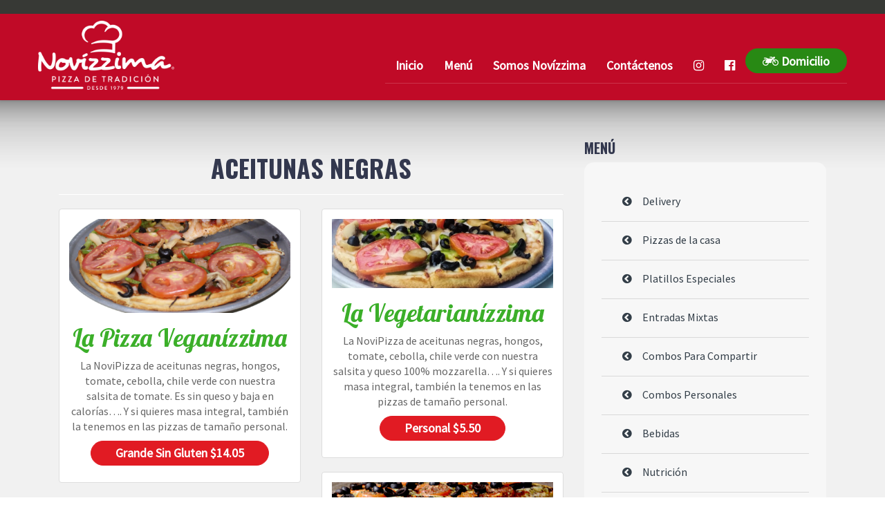

--- FILE ---
content_type: text/html; charset=UTF-8
request_url: http://www.novizzima.com/tag/aceitunas-negras/
body_size: 8903
content:
    <!doctype html>
    <html lang="es">

    <head>
        <meta charset="UTF-8">
        <meta name="viewport" content="width=device-width, initial-scale=1">
        <link rel="profile" href="http://gmpg.org/xfn/11">
        <meta http-equiv="Pragma" content="no-cache" />
        <meta name="robots" content="index,follow" />
        <meta http-equiv="expires" content="0" />
        <!-- Favincon -->
        <link rel="shortcut icon" href="http://www.novizzima.com/wp-content/themes/novizzima/img/novito.png" type="image/x-icon">
        <!-- HTML5 shim and Respond.js for IE8 support of HTML5 elements and media queries -->
        <!-- WARNING: Respond.js doesn't work if you view the page via file:// -->
        <!--[if lt IE 9]>
<script src="https://oss.maxcdn.com/html5shiv/3.7.2/html5shiv.min.js"></script>
<script src="https://oss.maxcdn.com/respond/1.4.2/respond.min.js"></script>
<![endif]-->
        <meta name='robots' content='max-image-preview:large' />

	<!-- This site is optimized with the Yoast SEO plugin v15.1.1 - https://yoast.com/wordpress/plugins/seo/ -->
	<title>aceitunas negras archivos - Novízzima - Pizza de Tradición desde 1979</title>
	<meta name="robots" content="index, follow, max-snippet:-1, max-image-preview:large, max-video-preview:-1" />
	<link rel="canonical" href="http://www.novizzima.com/tag/aceitunas-negras/" />
	<meta property="og:locale" content="es_ES" />
	<meta property="og:type" content="article" />
	<meta property="og:title" content="aceitunas negras archivos - Novízzima - Pizza de Tradición desde 1979" />
	<meta property="og:url" content="http://www.novizzima.com/tag/aceitunas-negras/" />
	<meta property="og:site_name" content="Novízzima - Pizza de Tradición desde 1979" />
	<meta name="twitter:card" content="summary" />
	<script type="application/ld+json" class="yoast-schema-graph">{"@context":"https://schema.org","@graph":[{"@type":"WebSite","@id":"http://www.novizzima.com/#website","url":"http://www.novizzima.com/","name":"Nov\u00edzzima - Pizza de Tradici\u00f3n desde 1979","description":"Pizza de tradici\u00f3n desde 1979","potentialAction":[{"@type":"SearchAction","target":"http://www.novizzima.com/?s={search_term_string}","query-input":"required name=search_term_string"}],"inLanguage":"es"},{"@type":"CollectionPage","@id":"http://www.novizzima.com/tag/aceitunas-negras/#webpage","url":"http://www.novizzima.com/tag/aceitunas-negras/","name":"aceitunas negras archivos - Nov\u00edzzima - Pizza de Tradici\u00f3n desde 1979","isPartOf":{"@id":"http://www.novizzima.com/#website"},"inLanguage":"es","potentialAction":[{"@type":"ReadAction","target":["http://www.novizzima.com/tag/aceitunas-negras/"]}]}]}</script>
	<!-- / Yoast SEO plugin. -->


<link rel='dns-prefetch' href='//fonts.googleapis.com' />
<link rel='dns-prefetch' href='//maxcdn.bootstrapcdn.com' />
<link rel="alternate" type="application/rss+xml" title="Novízzima - Pizza de Tradición desde 1979 &raquo; Feed" href="http://www.novizzima.com/feed/" />
<link rel="alternate" type="application/rss+xml" title="Novízzima - Pizza de Tradición desde 1979 &raquo; Feed de los comentarios" href="http://www.novizzima.com/comments/feed/" />
<link rel="alternate" type="application/rss+xml" title="Novízzima - Pizza de Tradición desde 1979 &raquo; Etiqueta aceitunas negras del feed" href="http://www.novizzima.com/tag/aceitunas-negras/feed/" />
<script type="text/javascript">
window._wpemojiSettings = {"baseUrl":"https:\/\/s.w.org\/images\/core\/emoji\/14.0.0\/72x72\/","ext":".png","svgUrl":"https:\/\/s.w.org\/images\/core\/emoji\/14.0.0\/svg\/","svgExt":".svg","source":{"concatemoji":"http:\/\/www.novizzima.com\/wp-includes\/js\/wp-emoji-release.min.js?ver=6.2.8"}};
/*! This file is auto-generated */
!function(e,a,t){var n,r,o,i=a.createElement("canvas"),p=i.getContext&&i.getContext("2d");function s(e,t){p.clearRect(0,0,i.width,i.height),p.fillText(e,0,0);e=i.toDataURL();return p.clearRect(0,0,i.width,i.height),p.fillText(t,0,0),e===i.toDataURL()}function c(e){var t=a.createElement("script");t.src=e,t.defer=t.type="text/javascript",a.getElementsByTagName("head")[0].appendChild(t)}for(o=Array("flag","emoji"),t.supports={everything:!0,everythingExceptFlag:!0},r=0;r<o.length;r++)t.supports[o[r]]=function(e){if(p&&p.fillText)switch(p.textBaseline="top",p.font="600 32px Arial",e){case"flag":return s("\ud83c\udff3\ufe0f\u200d\u26a7\ufe0f","\ud83c\udff3\ufe0f\u200b\u26a7\ufe0f")?!1:!s("\ud83c\uddfa\ud83c\uddf3","\ud83c\uddfa\u200b\ud83c\uddf3")&&!s("\ud83c\udff4\udb40\udc67\udb40\udc62\udb40\udc65\udb40\udc6e\udb40\udc67\udb40\udc7f","\ud83c\udff4\u200b\udb40\udc67\u200b\udb40\udc62\u200b\udb40\udc65\u200b\udb40\udc6e\u200b\udb40\udc67\u200b\udb40\udc7f");case"emoji":return!s("\ud83e\udef1\ud83c\udffb\u200d\ud83e\udef2\ud83c\udfff","\ud83e\udef1\ud83c\udffb\u200b\ud83e\udef2\ud83c\udfff")}return!1}(o[r]),t.supports.everything=t.supports.everything&&t.supports[o[r]],"flag"!==o[r]&&(t.supports.everythingExceptFlag=t.supports.everythingExceptFlag&&t.supports[o[r]]);t.supports.everythingExceptFlag=t.supports.everythingExceptFlag&&!t.supports.flag,t.DOMReady=!1,t.readyCallback=function(){t.DOMReady=!0},t.supports.everything||(n=function(){t.readyCallback()},a.addEventListener?(a.addEventListener("DOMContentLoaded",n,!1),e.addEventListener("load",n,!1)):(e.attachEvent("onload",n),a.attachEvent("onreadystatechange",function(){"complete"===a.readyState&&t.readyCallback()})),(e=t.source||{}).concatemoji?c(e.concatemoji):e.wpemoji&&e.twemoji&&(c(e.twemoji),c(e.wpemoji)))}(window,document,window._wpemojiSettings);
</script>
<style type="text/css">
img.wp-smiley,
img.emoji {
	display: inline !important;
	border: none !important;
	box-shadow: none !important;
	height: 1em !important;
	width: 1em !important;
	margin: 0 0.07em !important;
	vertical-align: -0.1em !important;
	background: none !important;
	padding: 0 !important;
}
</style>
	<link rel='stylesheet' id='wp-block-library-css' href='http://www.novizzima.com/wp-includes/css/dist/block-library/style.min.css?ver=6.2.8' type='text/css' media='all' />
<link rel='stylesheet' id='classic-theme-styles-css' href='http://www.novizzima.com/wp-includes/css/classic-themes.min.css?ver=6.2.8' type='text/css' media='all' />
<style id='global-styles-inline-css' type='text/css'>
body{--wp--preset--color--black: #000000;--wp--preset--color--cyan-bluish-gray: #abb8c3;--wp--preset--color--white: #ffffff;--wp--preset--color--pale-pink: #f78da7;--wp--preset--color--vivid-red: #cf2e2e;--wp--preset--color--luminous-vivid-orange: #ff6900;--wp--preset--color--luminous-vivid-amber: #fcb900;--wp--preset--color--light-green-cyan: #7bdcb5;--wp--preset--color--vivid-green-cyan: #00d084;--wp--preset--color--pale-cyan-blue: #8ed1fc;--wp--preset--color--vivid-cyan-blue: #0693e3;--wp--preset--color--vivid-purple: #9b51e0;--wp--preset--gradient--vivid-cyan-blue-to-vivid-purple: linear-gradient(135deg,rgba(6,147,227,1) 0%,rgb(155,81,224) 100%);--wp--preset--gradient--light-green-cyan-to-vivid-green-cyan: linear-gradient(135deg,rgb(122,220,180) 0%,rgb(0,208,130) 100%);--wp--preset--gradient--luminous-vivid-amber-to-luminous-vivid-orange: linear-gradient(135deg,rgba(252,185,0,1) 0%,rgba(255,105,0,1) 100%);--wp--preset--gradient--luminous-vivid-orange-to-vivid-red: linear-gradient(135deg,rgba(255,105,0,1) 0%,rgb(207,46,46) 100%);--wp--preset--gradient--very-light-gray-to-cyan-bluish-gray: linear-gradient(135deg,rgb(238,238,238) 0%,rgb(169,184,195) 100%);--wp--preset--gradient--cool-to-warm-spectrum: linear-gradient(135deg,rgb(74,234,220) 0%,rgb(151,120,209) 20%,rgb(207,42,186) 40%,rgb(238,44,130) 60%,rgb(251,105,98) 80%,rgb(254,248,76) 100%);--wp--preset--gradient--blush-light-purple: linear-gradient(135deg,rgb(255,206,236) 0%,rgb(152,150,240) 100%);--wp--preset--gradient--blush-bordeaux: linear-gradient(135deg,rgb(254,205,165) 0%,rgb(254,45,45) 50%,rgb(107,0,62) 100%);--wp--preset--gradient--luminous-dusk: linear-gradient(135deg,rgb(255,203,112) 0%,rgb(199,81,192) 50%,rgb(65,88,208) 100%);--wp--preset--gradient--pale-ocean: linear-gradient(135deg,rgb(255,245,203) 0%,rgb(182,227,212) 50%,rgb(51,167,181) 100%);--wp--preset--gradient--electric-grass: linear-gradient(135deg,rgb(202,248,128) 0%,rgb(113,206,126) 100%);--wp--preset--gradient--midnight: linear-gradient(135deg,rgb(2,3,129) 0%,rgb(40,116,252) 100%);--wp--preset--duotone--dark-grayscale: url('#wp-duotone-dark-grayscale');--wp--preset--duotone--grayscale: url('#wp-duotone-grayscale');--wp--preset--duotone--purple-yellow: url('#wp-duotone-purple-yellow');--wp--preset--duotone--blue-red: url('#wp-duotone-blue-red');--wp--preset--duotone--midnight: url('#wp-duotone-midnight');--wp--preset--duotone--magenta-yellow: url('#wp-duotone-magenta-yellow');--wp--preset--duotone--purple-green: url('#wp-duotone-purple-green');--wp--preset--duotone--blue-orange: url('#wp-duotone-blue-orange');--wp--preset--font-size--small: 13px;--wp--preset--font-size--medium: 20px;--wp--preset--font-size--large: 36px;--wp--preset--font-size--x-large: 42px;--wp--preset--spacing--20: 0.44rem;--wp--preset--spacing--30: 0.67rem;--wp--preset--spacing--40: 1rem;--wp--preset--spacing--50: 1.5rem;--wp--preset--spacing--60: 2.25rem;--wp--preset--spacing--70: 3.38rem;--wp--preset--spacing--80: 5.06rem;--wp--preset--shadow--natural: 6px 6px 9px rgba(0, 0, 0, 0.2);--wp--preset--shadow--deep: 12px 12px 50px rgba(0, 0, 0, 0.4);--wp--preset--shadow--sharp: 6px 6px 0px rgba(0, 0, 0, 0.2);--wp--preset--shadow--outlined: 6px 6px 0px -3px rgba(255, 255, 255, 1), 6px 6px rgba(0, 0, 0, 1);--wp--preset--shadow--crisp: 6px 6px 0px rgba(0, 0, 0, 1);}:where(.is-layout-flex){gap: 0.5em;}body .is-layout-flow > .alignleft{float: left;margin-inline-start: 0;margin-inline-end: 2em;}body .is-layout-flow > .alignright{float: right;margin-inline-start: 2em;margin-inline-end: 0;}body .is-layout-flow > .aligncenter{margin-left: auto !important;margin-right: auto !important;}body .is-layout-constrained > .alignleft{float: left;margin-inline-start: 0;margin-inline-end: 2em;}body .is-layout-constrained > .alignright{float: right;margin-inline-start: 2em;margin-inline-end: 0;}body .is-layout-constrained > .aligncenter{margin-left: auto !important;margin-right: auto !important;}body .is-layout-constrained > :where(:not(.alignleft):not(.alignright):not(.alignfull)){max-width: var(--wp--style--global--content-size);margin-left: auto !important;margin-right: auto !important;}body .is-layout-constrained > .alignwide{max-width: var(--wp--style--global--wide-size);}body .is-layout-flex{display: flex;}body .is-layout-flex{flex-wrap: wrap;align-items: center;}body .is-layout-flex > *{margin: 0;}:where(.wp-block-columns.is-layout-flex){gap: 2em;}.has-black-color{color: var(--wp--preset--color--black) !important;}.has-cyan-bluish-gray-color{color: var(--wp--preset--color--cyan-bluish-gray) !important;}.has-white-color{color: var(--wp--preset--color--white) !important;}.has-pale-pink-color{color: var(--wp--preset--color--pale-pink) !important;}.has-vivid-red-color{color: var(--wp--preset--color--vivid-red) !important;}.has-luminous-vivid-orange-color{color: var(--wp--preset--color--luminous-vivid-orange) !important;}.has-luminous-vivid-amber-color{color: var(--wp--preset--color--luminous-vivid-amber) !important;}.has-light-green-cyan-color{color: var(--wp--preset--color--light-green-cyan) !important;}.has-vivid-green-cyan-color{color: var(--wp--preset--color--vivid-green-cyan) !important;}.has-pale-cyan-blue-color{color: var(--wp--preset--color--pale-cyan-blue) !important;}.has-vivid-cyan-blue-color{color: var(--wp--preset--color--vivid-cyan-blue) !important;}.has-vivid-purple-color{color: var(--wp--preset--color--vivid-purple) !important;}.has-black-background-color{background-color: var(--wp--preset--color--black) !important;}.has-cyan-bluish-gray-background-color{background-color: var(--wp--preset--color--cyan-bluish-gray) !important;}.has-white-background-color{background-color: var(--wp--preset--color--white) !important;}.has-pale-pink-background-color{background-color: var(--wp--preset--color--pale-pink) !important;}.has-vivid-red-background-color{background-color: var(--wp--preset--color--vivid-red) !important;}.has-luminous-vivid-orange-background-color{background-color: var(--wp--preset--color--luminous-vivid-orange) !important;}.has-luminous-vivid-amber-background-color{background-color: var(--wp--preset--color--luminous-vivid-amber) !important;}.has-light-green-cyan-background-color{background-color: var(--wp--preset--color--light-green-cyan) !important;}.has-vivid-green-cyan-background-color{background-color: var(--wp--preset--color--vivid-green-cyan) !important;}.has-pale-cyan-blue-background-color{background-color: var(--wp--preset--color--pale-cyan-blue) !important;}.has-vivid-cyan-blue-background-color{background-color: var(--wp--preset--color--vivid-cyan-blue) !important;}.has-vivid-purple-background-color{background-color: var(--wp--preset--color--vivid-purple) !important;}.has-black-border-color{border-color: var(--wp--preset--color--black) !important;}.has-cyan-bluish-gray-border-color{border-color: var(--wp--preset--color--cyan-bluish-gray) !important;}.has-white-border-color{border-color: var(--wp--preset--color--white) !important;}.has-pale-pink-border-color{border-color: var(--wp--preset--color--pale-pink) !important;}.has-vivid-red-border-color{border-color: var(--wp--preset--color--vivid-red) !important;}.has-luminous-vivid-orange-border-color{border-color: var(--wp--preset--color--luminous-vivid-orange) !important;}.has-luminous-vivid-amber-border-color{border-color: var(--wp--preset--color--luminous-vivid-amber) !important;}.has-light-green-cyan-border-color{border-color: var(--wp--preset--color--light-green-cyan) !important;}.has-vivid-green-cyan-border-color{border-color: var(--wp--preset--color--vivid-green-cyan) !important;}.has-pale-cyan-blue-border-color{border-color: var(--wp--preset--color--pale-cyan-blue) !important;}.has-vivid-cyan-blue-border-color{border-color: var(--wp--preset--color--vivid-cyan-blue) !important;}.has-vivid-purple-border-color{border-color: var(--wp--preset--color--vivid-purple) !important;}.has-vivid-cyan-blue-to-vivid-purple-gradient-background{background: var(--wp--preset--gradient--vivid-cyan-blue-to-vivid-purple) !important;}.has-light-green-cyan-to-vivid-green-cyan-gradient-background{background: var(--wp--preset--gradient--light-green-cyan-to-vivid-green-cyan) !important;}.has-luminous-vivid-amber-to-luminous-vivid-orange-gradient-background{background: var(--wp--preset--gradient--luminous-vivid-amber-to-luminous-vivid-orange) !important;}.has-luminous-vivid-orange-to-vivid-red-gradient-background{background: var(--wp--preset--gradient--luminous-vivid-orange-to-vivid-red) !important;}.has-very-light-gray-to-cyan-bluish-gray-gradient-background{background: var(--wp--preset--gradient--very-light-gray-to-cyan-bluish-gray) !important;}.has-cool-to-warm-spectrum-gradient-background{background: var(--wp--preset--gradient--cool-to-warm-spectrum) !important;}.has-blush-light-purple-gradient-background{background: var(--wp--preset--gradient--blush-light-purple) !important;}.has-blush-bordeaux-gradient-background{background: var(--wp--preset--gradient--blush-bordeaux) !important;}.has-luminous-dusk-gradient-background{background: var(--wp--preset--gradient--luminous-dusk) !important;}.has-pale-ocean-gradient-background{background: var(--wp--preset--gradient--pale-ocean) !important;}.has-electric-grass-gradient-background{background: var(--wp--preset--gradient--electric-grass) !important;}.has-midnight-gradient-background{background: var(--wp--preset--gradient--midnight) !important;}.has-small-font-size{font-size: var(--wp--preset--font-size--small) !important;}.has-medium-font-size{font-size: var(--wp--preset--font-size--medium) !important;}.has-large-font-size{font-size: var(--wp--preset--font-size--large) !important;}.has-x-large-font-size{font-size: var(--wp--preset--font-size--x-large) !important;}
.wp-block-navigation a:where(:not(.wp-element-button)){color: inherit;}
:where(.wp-block-columns.is-layout-flex){gap: 2em;}
.wp-block-pullquote{font-size: 1.5em;line-height: 1.6;}
</style>
<link rel='stylesheet' id='contact-form-7-css' href='http://www.novizzima.com/wp-content/plugins/contact-form-7/includes/css/styles.css?ver=5.2.2' type='text/css' media='all' />
<link rel='stylesheet' id='sow-image-default-17bc2272b535-css' href='http://www.novizzima.com/wp-content/uploads/siteorigin-widgets/sow-image-default-17bc2272b535.css?ver=6.2.8' type='text/css' media='all' />
<link rel='stylesheet' id='novizzima-style-css' href='http://www.novizzima.com/wp-content/themes/novizzima/style.css?ver=6.2.8' type='text/css' media='all' />
<link rel='stylesheet' id='bootstrap-css' href='http://www.novizzima.com/wp-content/themes/novizzima/css/bootstrap.min.css?ver=6.2.8' type='text/css' media='all' />
<link rel='stylesheet' id='custom-css-css' href='http://www.novizzima.com/wp-content/themes/novizzima/css/novizzima.css?ver=6.2.8' type='text/css' media='all' />
<link rel='stylesheet' id='google-fonts-css' href='https://fonts.googleapis.com/css?family=Lobster%7COswald%3A400%2C700%7CSource+Sans+Pro%3A300%2C400&#038;ver=6.2.8' type='text/css' media='all' />
<link rel='stylesheet' id='font-awesome-css' href='https://maxcdn.bootstrapcdn.com/font-awesome/4.7.0/css/font-awesome.min.css?ver=6.2.8' type='text/css' media='all' />
<link rel='stylesheet' id='cryout-serious-slider-style-css' href='http://www.novizzima.com/wp-content/plugins/cryout-serious-slider/resources/style.css?ver=1.2.0' type='text/css' media='all' />
<link rel='stylesheet' id='tablepress-default-css' href='http://www.novizzima.com/wp-content/plugins/tablepress/css/default.min.css?ver=1.12' type='text/css' media='all' />
<script type='text/javascript' src='http://www.novizzima.com/wp-includes/js/jquery/jquery.min.js?ver=3.6.4' id='jquery-core-js'></script>
<script type='text/javascript' src='http://www.novizzima.com/wp-includes/js/jquery/jquery-migrate.min.js?ver=3.4.0' id='jquery-migrate-js'></script>
<script type='text/javascript' src='http://www.novizzima.com/wp-content/plugins/cryout-serious-slider/resources/jquery.mobile.custom.min.js?ver=1.2.0' id='cryout-serious-slider-jquerymobile-js'></script>
<script type='text/javascript' src='http://www.novizzima.com/wp-content/plugins/cryout-serious-slider/resources/slider.js?ver=1.2.0' id='cryout-serious-slider-script-js'></script>
<link rel="https://api.w.org/" href="http://www.novizzima.com/wp-json/" /><link rel="alternate" type="application/json" href="http://www.novizzima.com/wp-json/wp/v2/tags/35" /><link rel="EditURI" type="application/rsd+xml" title="RSD" href="http://www.novizzima.com/xmlrpc.php?rsd" />
<link rel="wlwmanifest" type="application/wlwmanifest+xml" href="http://www.novizzima.com/wp-includes/wlwmanifest.xml" />
<meta name="generator" content="WordPress 6.2.8" />
	<style type="text/css">
			.site-title a,
		.site-description {
			color: #81d742;
		}
		</style>
	<link rel="icon" href="http://www.novizzima.com/wp-content/uploads/2017/06/cropped-novito-32x32.png" sizes="32x32" />
<link rel="icon" href="http://www.novizzima.com/wp-content/uploads/2017/06/cropped-novito-192x192.png" sizes="192x192" />
<link rel="apple-touch-icon" href="http://www.novizzima.com/wp-content/uploads/2017/06/cropped-novito-180x180.png" />
<meta name="msapplication-TileImage" content="http://www.novizzima.com/wp-content/uploads/2017/06/cropped-novito-270x270.png" />
    </head>

    <body class="archive tag tag-aceitunas-negras tag-35 group-blog hfeed">
        <div id="page" class="site">
            <a class="skip-link screen-reader-text" href="#content">
                Skip to content            </a>

            <header id="masthead" class="site-header" role="banner">
                <nav class="navbar navbar-custom navbar-fixed-top" role="navigation">
                    
                    <div class="container">
                        <!-- Brand and toggle get grouped for better mobile display -->
                        <div class="navbar-header">
                            <button type="button" class="navbar-toggle" data-toggle="collapse" data-target=".bs-example-navbar-collapse-1">
								<span class="sr-only">Toggle navigation</span>
								<span class="icon-bar"></span>
								<span class="icon-bar"></span>
								<span class="icon-bar"></span>
							</button>

                            <!-- Your site title as branding in the menu -->
                            <a class="navbar-brand text-hide" href="http://www.novizzima.com/" title="Novízzima &#8211; Pizza de Tradición desde 1979" rel="home">
                                Novízzima &#8211; Pizza de Tradición desde 1979                            </a>
                        </div>

                        <div class="collapse navbar-collapse bs-example-navbar-collapse-1"><ul id="main-menu" class="nav navbar-nav navbar-right"><li itemscope="itemscope" itemtype="https://www.schema.org/SiteNavigationElement" id="menu-item-22" class="menu-item menu-item-type-custom menu-item-object-custom menu-item-home menu-item-22"><a title="Inicio" href="http://www.novizzima.com/">Inicio</a></li>
<li itemscope="itemscope" itemtype="https://www.schema.org/SiteNavigationElement" id="menu-item-693" class="menu-item menu-item-type-taxonomy menu-item-object-category menu-item-693"><a title="Menú" href="http://www.novizzima.com/menu/">Menú</a></li>
<li itemscope="itemscope" itemtype="https://www.schema.org/SiteNavigationElement" id="menu-item-601" class="menu-item menu-item-type-post_type menu-item-object-page menu-item-601"><a title="Somos Novízzima" href="http://www.novizzima.com/sobre-nosotros/">Somos Novízzima</a></li>
<li itemscope="itemscope" itemtype="https://www.schema.org/SiteNavigationElement" id="menu-item-644" class="menu-item menu-item-type-post_type menu-item-object-page menu-item-644"><a title="Contáctenos" href="http://www.novizzima.com/contactenos/">Contáctenos</a></li>
<li itemscope="itemscope" itemtype="https://www.schema.org/SiteNavigationElement" id="menu-item-26" class="menu-item menu-item-type-custom menu-item-object-custom menu-item-26"><a target="_blank" href="https://www.instagram.com/novizzima/"><i class="fa fa-instagram hidden-xs"></i></a></li>
<li itemscope="itemscope" itemtype="https://www.schema.org/SiteNavigationElement" id="menu-item-24" class="menu-item menu-item-type-custom menu-item-object-custom menu-item-24"><a target="_blank" href="https://www.facebook.com/Novizzima/"><i class="fa fa-facebook-official hidden-xs"></i></a></li>
<li itemscope="itemscope" itemtype="https://www.schema.org/SiteNavigationElement" id="menu-item-28" class="menu-item menu-item-type-custom menu-item-object-custom menu-item-28"><a title=" Domicilio" href="/domicilio/"><i class="fa fa-motorcycle"></i> Domicilio</a></li>
</ul></div>                    </div>
                    <!--#container-->
                </nav>
                <!-- #site-navigation -->
            </header>

            <div id="content" class="site-content">
    <section id="pizzas">

        <div class="container">



            <div id="primary" class="col-sm-8 col-md-8 col-xs-12 content-area">


                <header class="page-header">
                    <h1 class="page-title">aceitunas negras</h1>                </header>
                <!-- .page-header -->


                <div class="row">
                    

                    <div class="col-lg-6 col-md-6 col-sm-6 col-xs-12 text-center">
                        <div class="thumbnail">
                            <img width="471" height="200" src="http://www.novizzima.com/wp-content/uploads/2021/02/veganizzima-personal-web-e1613459955146.png" class="img-responsive center-block wp-post-image" alt="" decoding="async" />                            <h3>
                                <a href="http://www.novizzima.com/la-veganizzima/" rel="bookmark" title="Leer más La Pizza Veganízzima">
                                    La Pizza Veganízzima                                </a>
                            </h3>
                            <p>La NoviPizza de aceitunas negras, hongos, tomate, cebolla, chile verde con nuestra salsita de tomate. Es sin queso y baja en calorías&#8230;. Y si quieres masa integral, también la tenemos en las pizzas de tamaño personal. </p>
                            <a href="http://www.novizzima.com/la-veganizzima/" rel="bookmark" title="Leer más La Pizza Veganízzima">
                            <button class="btn btn-danger btn-lg">Grande Sin Gluten
$14.05</button>
                            </a>
                        </div>
                    </div>
                    

                    <div class="col-lg-6 col-md-6 col-sm-6 col-xs-12 text-center">
                        <div class="thumbnail">
                            <img width="800" height="250" src="http://www.novizzima.com/wp-content/uploads/2020/11/VEGETARIANIZZIMA.jpg" class="img-responsive center-block wp-post-image" alt="" decoding="async" loading="lazy" srcset="http://www.novizzima.com/wp-content/uploads/2020/11/VEGETARIANIZZIMA.jpg 800w, http://www.novizzima.com/wp-content/uploads/2020/11/VEGETARIANIZZIMA-300x94.jpg 300w, http://www.novizzima.com/wp-content/uploads/2020/11/VEGETARIANIZZIMA-768x240.jpg 768w, http://www.novizzima.com/wp-content/uploads/2020/11/VEGETARIANIZZIMA-277x87.jpg 277w" sizes="(max-width: 800px) 100vw, 800px" />                            <h3>
                                <a href="http://www.novizzima.com/la-vegetarianizzima/" rel="bookmark" title="Leer más La Vegetarianízzima">
                                    La Vegetarianízzima                                </a>
                            </h3>
                            <p>La NoviPizza de aceitunas negras, hongos, tomate, cebolla, chile verde con nuestra salsita y queso 100% mozzarella&#8230;. Y si quieres masa integral, también la tenemos en las pizzas de tamaño personal. </p>
                            <a href="http://www.novizzima.com/la-vegetarianizzima/" rel="bookmark" title="Leer más La Vegetarianízzima">
                            <button class="btn btn-danger btn-lg">Personal $5.50</button>
                            </a>
                        </div>
                    </div>
                    

                    <div class="col-lg-6 col-md-6 col-sm-6 col-xs-12 text-center">
                        <div class="thumbnail">
                            <img width="800" height="250" src="http://www.novizzima.com/wp-content/uploads/2020/11/mediterraneaWeb.jpg" class="img-responsive center-block wp-post-image" alt="" decoding="async" loading="lazy" srcset="http://www.novizzima.com/wp-content/uploads/2020/11/mediterraneaWeb.jpg 800w, http://www.novizzima.com/wp-content/uploads/2020/11/mediterraneaWeb-300x94.jpg 300w, http://www.novizzima.com/wp-content/uploads/2020/11/mediterraneaWeb-768x240.jpg 768w, http://www.novizzima.com/wp-content/uploads/2020/11/mediterraneaWeb-277x87.jpg 277w" sizes="(max-width: 800px) 100vw, 800px" />                            <h3>
                                <a href="http://www.novizzima.com/la-mediterranea/" rel="bookmark" title="Leer más La Mediterránea">
                                    La Mediterránea                                </a>
                            </h3>
                            <p>La NoviPizza de tomate, aceitunas negras y albahaca con nuestra salsita y queso 100% mozzarella&#8230;. Y si quieres masa integral, también la tenemos en las pizzas de tamaño personal. </p>
                            <a href="http://www.novizzima.com/la-mediterranea/" rel="bookmark" title="Leer más La Mediterránea">
                            <button class="btn btn-danger btn-lg">Grande $9.30</button>
                            </a>
                        </div>
                    </div>
                    

                    <div class="col-lg-6 col-md-6 col-sm-6 col-xs-12 text-center">
                        <div class="thumbnail">
                            <img width="600" height="187" src="http://www.novizzima.com/wp-content/uploads/2017/07/novizzima-especial-e1604953257649.jpg" class="img-responsive center-block wp-post-image" alt="" decoding="async" loading="lazy" />                            <h3>
                                <a href="http://www.novizzima.com/la-novizzima-especial/" rel="bookmark" title="Leer más La Novízzima Especial">
                                    La Novízzima Especial                                </a>
                            </h3>
                            <p>Novízzima Especial:<br />
Jamón, salami, aceitunas negras, hongos, cebolla, chile verde y salchicha italiana<br />
con nuestra salsa de tomate de la casa y queso 100% mozzarella.  </p>
                            <a href="http://www.novizzima.com/la-novizzima-especial/" rel="bookmark" title="Leer más La Novízzima Especial">
                            <button class="btn btn-danger btn-lg">Jumbo $15.30</button>
                            </a>
                        </div>
                    </div>
                    
                </div>
                <!--#row-->
            </div>
            <!--#primary-->


            
    <aside id="secondary" class="col-sm-4 col-md-4 col-xs-12 widget-area" role="complementary">
        <section id="nav_menu-2" class="widget widget_nav_menu"><h2 class="widget-title">Menú</h2><div class="menu-menu-comida-container"><ul id="menu-menu-comida" class="menu"><li id="menu-item-973" class="menu-item menu-item-type-taxonomy menu-item-object-category menu-item-973"><a href="http://www.novizzima.com/domicilio/">Delivery</a></li>
<li id="menu-item-127" class="menu-item menu-item-type-taxonomy menu-item-object-category menu-item-127"><a href="http://www.novizzima.com/pizzas-de-la-casa/">Pizzas de la casa</a></li>
<li id="menu-item-1303" class="menu-item menu-item-type-post_type menu-item-object-post menu-item-1303"><a href="http://www.novizzima.com/especialidades/">Platillos Especiales</a></li>
<li id="menu-item-425" class="menu-item menu-item-type-post_type menu-item-object-post menu-item-425"><a href="http://www.novizzima.com/entradas-mixtas/">Entradas Mixtas</a></li>
<li id="menu-item-375" class="menu-item menu-item-type-post_type menu-item-object-post menu-item-375"><a href="http://www.novizzima.com/combos-para-compartir/">Combos Para Compartir</a></li>
<li id="menu-item-415" class="menu-item menu-item-type-post_type menu-item-object-post menu-item-415"><a href="http://www.novizzima.com/combos-personales/">Combos Personales</a></li>
<li id="menu-item-444" class="menu-item menu-item-type-post_type menu-item-object-post menu-item-444"><a href="http://www.novizzima.com/bebidas/">Bebidas</a></li>
<li id="menu-item-1789" class="menu-item menu-item-type-post_type menu-item-object-page menu-item-1789"><a href="http://www.novizzima.com/nutricion/">Nutrición</a></li>
<li id="menu-item-1340" class="menu-item menu-item-type-post_type menu-item-object-page menu-item-1340"><a href="http://www.novizzima.com/sucursales/">Sucursales</a></li>
</ul></div></section><section id="text-2" class="widget widget_text"><h2 class="widget-title">FaceBook</h2>			<div class="textwidget"><p><iframe loading="lazy" style="border: none; overflow: hidden;" src="https://www.facebook.com/plugins/page.php?href=https%3A%2F%2Fwww.facebook.com%2FNovizzima%2F&amp;tabs=timeline&amp;width=340&amp;height=500&amp;small_header=true&amp;adapt_container_width=true&amp;hide_cover=false&amp;show_facepile=false&amp;appId=236779629674262" frameborder="0" scrolling="no"></iframe></p>
</div>
		</section><section id="tag_cloud-3" class="widget widget_tag_cloud"><h2 class="widget-title">Etiquetas</h2><div class="tagcloud"><a href="http://www.novizzima.com/tag/aceitunas-negras/" class="tag-cloud-link tag-link-35 tag-link-position-1" style="font-size: 12.106666666667pt;" aria-label="aceitunas negras (4 elementos)">aceitunas negras</a>
<a href="http://www.novizzima.com/tag/alitas-de-pollo/" class="tag-cloud-link tag-link-63 tag-link-position-2" style="font-size: 10.24pt;" aria-label="alitas de pollo (3 elementos)">alitas de pollo</a>
<a href="http://www.novizzima.com/tag/cebolla/" class="tag-cloud-link tag-link-37 tag-link-position-3" style="font-size: 16.773333333333pt;" aria-label="cebolla (8 elementos)">cebolla</a>
<a href="http://www.novizzima.com/tag/cerveza/" class="tag-cloud-link tag-link-68 tag-link-position-4" style="font-size: 8pt;" aria-label="cerveza (2 elementos)">cerveza</a>
<a href="http://www.novizzima.com/tag/chile-verde/" class="tag-cloud-link tag-link-38 tag-link-position-5" style="font-size: 12.106666666667pt;" aria-label="chile verde (4 elementos)">chile verde</a>
<a href="http://www.novizzima.com/tag/choripanes/" class="tag-cloud-link tag-link-80 tag-link-position-6" style="font-size: 8pt;" aria-label="choripanes (2 elementos)">choripanes</a>
<a href="http://www.novizzima.com/tag/chorizos/" class="tag-cloud-link tag-link-64 tag-link-position-7" style="font-size: 12.106666666667pt;" aria-label="chorizos (4 elementos)">chorizos</a>
<a href="http://www.novizzima.com/tag/chunks/" class="tag-cloud-link tag-link-62 tag-link-position-8" style="font-size: 8pt;" aria-label="chunks (2 elementos)">chunks</a>
<a href="http://www.novizzima.com/tag/combos/" class="tag-cloud-link tag-link-17 tag-link-position-9" style="font-size: 12.106666666667pt;" aria-label="Combos (4 elementos)">Combos</a>
<a href="http://www.novizzima.com/tag/combos-de-pizza/" class="tag-cloud-link tag-link-19 tag-link-position-10" style="font-size: 13.6pt;" aria-label="Combos de Pizza (5 elementos)">Combos de Pizza</a>
<a href="http://www.novizzima.com/tag/combos-familiares/" class="tag-cloud-link tag-link-20 tag-link-position-11" style="font-size: 10.24pt;" aria-label="Combos Familiares (3 elementos)">Combos Familiares</a>
<a href="http://www.novizzima.com/tag/combos-novizzima/" class="tag-cloud-link tag-link-18 tag-link-position-12" style="font-size: 12.106666666667pt;" aria-label="Combos Novizzima (4 elementos)">Combos Novizzima</a>
<a href="http://www.novizzima.com/tag/combos-para-compartir/" class="tag-cloud-link tag-link-100 tag-link-position-13" style="font-size: 8pt;" aria-label="Combos para Compartir (2 elementos)">Combos para Compartir</a>
<a href="http://www.novizzima.com/tag/draft/" class="tag-cloud-link tag-link-74 tag-link-position-14" style="font-size: 8pt;" aria-label="draft (2 elementos)">draft</a>
<a href="http://www.novizzima.com/tag/grande/" class="tag-cloud-link tag-link-28 tag-link-position-15" style="font-size: 21.066666666667pt;" aria-label="grande (14 elementos)">grande</a>
<a href="http://www.novizzima.com/tag/hawaiana/" class="tag-cloud-link tag-link-23 tag-link-position-16" style="font-size: 10.24pt;" aria-label="hawaiana (3 elementos)">hawaiana</a>
<a href="http://www.novizzima.com/tag/hongos/" class="tag-cloud-link tag-link-36 tag-link-position-17" style="font-size: 12.106666666667pt;" aria-label="hongos (4 elementos)">hongos</a>
<a href="http://www.novizzima.com/tag/jamon/" class="tag-cloud-link tag-link-25 tag-link-position-18" style="font-size: 12.106666666667pt;" aria-label="jamón (4 elementos)">jamón</a>
<a href="http://www.novizzima.com/tag/jumbo/" class="tag-cloud-link tag-link-29 tag-link-position-19" style="font-size: 21.066666666667pt;" aria-label="jumbo (14 elementos)">jumbo</a>
<a href="http://www.novizzima.com/tag/lasana-a-la-bolonesa/" class="tag-cloud-link tag-link-86 tag-link-position-20" style="font-size: 8pt;" aria-label="lasaña a la boloñesa (2 elementos)">lasaña a la boloñesa</a>
<a href="http://www.novizzima.com/tag/masa-integral/" class="tag-cloud-link tag-link-95 tag-link-position-21" style="font-size: 15.84pt;" aria-label="masa integral (7 elementos)">masa integral</a>
<a href="http://www.novizzima.com/tag/mozzarella/" class="tag-cloud-link tag-link-91 tag-link-position-22" style="font-size: 21.066666666667pt;" aria-label="mozzarella (14 elementos)">mozzarella</a>
<a href="http://www.novizzima.com/tag/novipizza/" class="tag-cloud-link tag-link-93 tag-link-position-23" style="font-size: 21.44pt;" aria-label="NoviPizza (15 elementos)">NoviPizza</a>
<a href="http://www.novizzima.com/tag/novizzima/" class="tag-cloud-link tag-link-45 tag-link-position-24" style="font-size: 10.24pt;" aria-label="Novízzima (3 elementos)">Novízzima</a>
<a href="http://www.novizzima.com/tag/palizzimos/" class="tag-cloud-link tag-link-107 tag-link-position-25" style="font-size: 8pt;" aria-label="palizzimos (2 elementos)">palizzimos</a>
<a href="http://www.novizzima.com/tag/pan-con-ajo/" class="tag-cloud-link tag-link-75 tag-link-position-26" style="font-size: 13.6pt;" aria-label="Pan con ajo (5 elementos)">Pan con ajo</a>
<a href="http://www.novizzima.com/tag/pan-con-ajo-y-queso-mozzarella/" class="tag-cloud-link tag-link-89 tag-link-position-27" style="font-size: 13.6pt;" aria-label="pan con ajo y queso mozzarella (5 elementos)">pan con ajo y queso mozzarella</a>
<a href="http://www.novizzima.com/tag/panes-con-queso/" class="tag-cloud-link tag-link-79 tag-link-position-28" style="font-size: 10.24pt;" aria-label="panes con queso (3 elementos)">panes con queso</a>
<a href="http://www.novizzima.com/tag/pedidos/" class="tag-cloud-link tag-link-48 tag-link-position-29" style="font-size: 10.24pt;" aria-label="Pedidos (3 elementos)">Pedidos</a>
<a href="http://www.novizzima.com/tag/pepperoni/" class="tag-cloud-link tag-link-101 tag-link-position-30" style="font-size: 8pt;" aria-label="pepperoni (2 elementos)">pepperoni</a>
<a href="http://www.novizzima.com/tag/personal/" class="tag-cloud-link tag-link-27 tag-link-position-31" style="font-size: 20.506666666667pt;" aria-label="personal (13 elementos)">personal</a>
<a href="http://www.novizzima.com/tag/pilsener/" class="tag-cloud-link tag-link-71 tag-link-position-32" style="font-size: 8pt;" aria-label="Pilsener (2 elementos)">Pilsener</a>
<a href="http://www.novizzima.com/tag/pizza/" class="tag-cloud-link tag-link-24 tag-link-position-33" style="font-size: 22pt;" aria-label="pizza (16 elementos)">pizza</a>
<a href="http://www.novizzima.com/tag/pizza-de-carnes/" class="tag-cloud-link tag-link-102 tag-link-position-34" style="font-size: 8pt;" aria-label="pizza de carnes (2 elementos)">pizza de carnes</a>
<a href="http://www.novizzima.com/tag/pizza-de-vegetales/" class="tag-cloud-link tag-link-98 tag-link-position-35" style="font-size: 12.106666666667pt;" aria-label="pizza de vegetales (4 elementos)">pizza de vegetales</a>
<a href="http://www.novizzima.com/tag/pina/" class="tag-cloud-link tag-link-26 tag-link-position-36" style="font-size: 10.24pt;" aria-label="piña (3 elementos)">piña</a>
<a href="http://www.novizzima.com/tag/pollo/" class="tag-cloud-link tag-link-96 tag-link-position-37" style="font-size: 12.106666666667pt;" aria-label="pollo (4 elementos)">pollo</a>
<a href="http://www.novizzima.com/tag/queso/" class="tag-cloud-link tag-link-92 tag-link-position-38" style="font-size: 19.2pt;" aria-label="queso (11 elementos)">queso</a>
<a href="http://www.novizzima.com/tag/roll/" class="tag-cloud-link tag-link-81 tag-link-position-39" style="font-size: 10.24pt;" aria-label="roll (3 elementos)">roll</a>
<a href="http://www.novizzima.com/tag/roll-de-carne/" class="tag-cloud-link tag-link-82 tag-link-position-40" style="font-size: 8pt;" aria-label="roll de carne (2 elementos)">roll de carne</a>
<a href="http://www.novizzima.com/tag/salami/" class="tag-cloud-link tag-link-34 tag-link-position-41" style="font-size: 10.24pt;" aria-label="salami (3 elementos)">salami</a>
<a href="http://www.novizzima.com/tag/soda/" class="tag-cloud-link tag-link-69 tag-link-position-42" style="font-size: 8pt;" aria-label="soda (2 elementos)">soda</a>
<a href="http://www.novizzima.com/tag/sucursal/" class="tag-cloud-link tag-link-47 tag-link-position-43" style="font-size: 10.24pt;" aria-label="Sucursal (3 elementos)">Sucursal</a>
<a href="http://www.novizzima.com/tag/tomate/" class="tag-cloud-link tag-link-32 tag-link-position-44" style="font-size: 12.106666666667pt;" aria-label="tomate (4 elementos)">tomate</a>
<a href="http://www.novizzima.com/tag/volovanes-de-pollo/" class="tag-cloud-link tag-link-85 tag-link-position-45" style="font-size: 10.24pt;" aria-label="volovanes de pollo (3 elementos)">volovanes de pollo</a></div>
</section>    </aside>
    <!-- #secondary -->

        </div>
        <!--#container -->

    </section>
    <!--#seccion pizzas -->


    
    </div>
    <!-- #content -->

    <footer id="colophon" class="site-footer" role="contentinfo">
        <div class="site-info">


            <div class="col-md-offset-3 col-md-6 col-xs-12 text center">
                
                <img class="center-block" src="http://www.novizzima.com/wp-content/themes/novizzima/img/pizza-novizzima-logo-footer.png" alt="">

                <p>
                    Súper Nova, ahora es Novízzima manteniendo su deliciosa tradición familiar que nos ha caracterizado desde 1979, las familias salvadoreñas seguiran deleitándose con Pizzas caseras, panes con ajo, lasañas y otros antojos. Novízzima es el mejor lugar para disfrutar: Pizza y Cerveza. Pioneros en servicio a Domicilio en El Salvador.
                </p>

            </div>
        </div>
        <!-- .site-info -->
        <div class="bottom">
            &copy; 2026 <b>Novízzima &#8211; Pizza de Tradición desde 1979</b> Derechos Reservados
        </div>
        <!-- .site-info -->
    </footer>
    <!-- #colophon -->
    </div>
    <!-- #page -->

    <!-- Global site tag (gtag.js) - Google Analytics -->
<script async src="https://www.googletagmanager.com/gtag/js?id=UA-101637231-1"></script>
<script>
  window.dataLayer = window.dataLayer || [];
  function gtag(){dataLayer.push(arguments);}
  gtag('js', new Date());

  gtag('config', 'UA-101637231-1');
</script><script type='text/javascript' id='contact-form-7-js-extra'>
/* <![CDATA[ */
var wpcf7 = {"apiSettings":{"root":"http:\/\/www.novizzima.com\/wp-json\/contact-form-7\/v1","namespace":"contact-form-7\/v1"}};
/* ]]> */
</script>
<script type='text/javascript' src='http://www.novizzima.com/wp-content/plugins/contact-form-7/includes/js/scripts.js?ver=5.2.2' id='contact-form-7-js'></script>
<script type='text/javascript' src='http://www.novizzima.com/wp-content/themes/novizzima/js/navigation.js?ver=20151215' id='novizzima-navigation-js'></script>
<script type='text/javascript' src='http://www.novizzima.com/wp-content/themes/novizzima/js/bootstrap.min.js?ver=1' id='bootstrap-js'></script>
<script type='text/javascript' src='http://www.novizzima.com/wp-content/themes/novizzima/js/skip-link-focus-fix.js?ver=20151215' id='novizzima-skip-link-focus-fix-js'></script>

    </body>

    </html>


--- FILE ---
content_type: text/css
request_url: http://www.novizzima.com/wp-content/themes/novizzima/css/novizzima.css?ver=6.2.8
body_size: 2516
content:
::-moz-selection {
    color: #fff;
    text-shadow: none;
    background: #eb1c27;
}

::selection {
    color: #fff;
    text-shadow: none;
    background: #eb1c27;
}

body {
    color: #666;
    font-size: 16px;
    font-family: 'Source Sans Pro', Helvetica, sans-serif;
    padding-top: 143px;
}

body.home {
    padding-top: 200px;
}

body.single {
    padding-top: 170px;
}

a {
    -webkit-transition: all 400ms ease;
    transition: all 400ms ease;
}

a:hover,
a:focus {
    text-decoration: none;
}

a:visited {
    color: #337ab7;
}

h1,
h2,
h3,
h4,
h5,
h6 {
    font-family: 'Oswald', Helvetica, sans-serif;
    text-transform: uppercase;
    font-weight: 700;
    color: #33384e;
}

.home h1 {
    font-size: 46px;
    letter-spacing: -1px;
    margin-bottom: 50px;
}


/* El menu principal */

.navbar-fixed-top {
    border-width: 0;
}

.logged-in .navbar-fixed-top {
    margin-top: 30px;
}


/*.home .navbar-custom {
    background-color: rgba(166, 18, 15, 0.6);
}*/

.navbar-custom {
    padding: 0;
    background-color: rgba(192, 10, 39, 1);
    -webkit-box-shadow: rgba(0, 0, 0, .117647) 0 1px 3px;
    box-shadow: rgba(0, 0, 0, .117647) 0 1px 3px;
    border-radius: 0;
    border-top: 20px solid #373935;
}

body.home .navbar-custom {
    background-color: transparent !important;
    background-image: -webkit-gradient(linear, left top, left bottom, from(rgba(90, 0, 4, 1)), to(rgba(192, 10, 39, 0.1))) !important;
    background-image: linear-gradient(180deg, rgba(90, 0, 4, 1), rgba(192, 10, 39, 0.1)) !important;
}

@media screen and (max-width: 767px) {
    body.home .navbar-custom {
        background-color: transparent !important;
        background-image: -webkit-gradient(linear, left top, left bottom, from(rgba(90, 0, 4, 1)), to(rgba(192, 10, 39, 1))) !important;
        background-image: linear-gradient(180deg, rgba(90, 0, 4, 1), rgba(192, 10, 39, 1)) !important;
    }
}

.navbar-custom .navbar-toggle {
    border-color: transparent;
    background-color: darkred
}

.navbar-custom .navbar-toggle .icon-bar {
    background-color: #fff;
}

.navbar-custom .navbar-nav a {
    font-size: 18px;
    font-weight: bold;
    color: #fff
}

.navbar-custom .navbar-nav a:hover {
    color: darkorange;
    background-color: transparent;
}

.navbar-custom .navbar-nav li:last-child a {
    color: #fff;
    background: #288914;
    text-align: left;
    padding: 10px 25px 8px;
    position: relative;
    border-radius: 2em;
    -moz-border-radius: 2em;
    -webkit-border-radius: 2em;
    line-height: 10px;
}


/* Navbrand */

.navbar-brand {
    background: url(../img/pizza-novizzima-logo.png) left center no-repeat;
    background-size: contain;
    width: 197px;
    height: 100px;
    left: 0;
    margin-top: 10px;
    margin-bottom: 15px;
}

.btn-danger {
    background-color: #e11b23;
    border-color: #e11b23;
    border-radius: 2em;
    padding: 5px 35px;
    font-weight: bold;
    min-width: 135px;
    font-size: 18px;
}

a.btn-danger:visited {
    color: #fff;
}

.single-post h1 {
    font: 6.5rem 'Lobster', cursive;
    margin-bottom: 0px !important;
    text-transform: none !important;
    color: #3baf29;
}

section h1.page-title {
    text-align: center;
}


/*==========================
Seccion Pizza 
============================*/

section#pizzas {
    background: #f1f1f1 url(../img/gris-fondo-seccion.png) left top repeat-x;
    padding-top: 40px;
    padding-bottom: 40px;
}

body.home section#pizzas {
    padding-top: 100px;
}

section#pizzas .rounded-circle {
    top: 0;
    position: relative;
}

section#pizzas .thumbnail {
    padding: 14px;
    padding-bottom: 1.5em;
}

section#pizzas .rounded-circle {
    width: auto;
    height: 150px;
}

section#pizzas h3 {
    font-family: Lobster, sans-serif;
    font-weight: normal;
    text-transform: capitalize;
    font-size: 36px;
    color: #3baf29;
    margin-top: 0px;
}

section#pizzas h3 a {
    color: #3baf29
}

section#pizzas h3 a:hover {
    color: #373935
}


/*==========================
Seccion Nos renovamos 
============================*/

section#nosrenovamos {
    background: #fff url(../img/nos-renovamos-bg.jpg) center top no-repeat;
    background-size: cover;
    min-height: 503px;
}

section#nosrenovamos h1 {
    color: #fff;
    margin-top: 120px;
    margin-bottom: 50px;
}


/*==========================
Seccion Ubicaciones 
============================*/

section#ubicaciones {
    background: #ccc url(../img/fondo-mapa.jpg) center top no-repeat;
    background-size: auto;
    min-height: 390px;
    padding-top: 95px;
    padding-bottom: 65px;
}

section#ubicaciones h1 {
    margin-bottom: 0;
}

section#ubicaciones .lead {
    font-size: 47px;
    text-transform: uppercase;
    margin-bottom: 10px;
}

section#ubicaciones .greenred {
    margin-bottom: 60px
}

section#ubicaciones .thumbnail {
    padding: 14px;
    padding-bottom: 1.5em;
}

section#ubicaciones h2 {
    font-weight: 400;
    text-transform: none;
}

section#ubicaciones h2 a {
    color: #373935;
}

section#ubicaciones h2 a:hover {
    color: #3baf29;
}

section#ubicaciones p {
    color: #9b9999;
    margin-bottom: 25px;
}


/*==========================
El Menú
============================*/

#box-price {
    padding: 13px;
    color: #2d2b2d;
    background: #eee;
    border-radius: 7px;
    border-top: 7px solid #c00a27;
    text-align: center;
}

#secondary .menu-menu-comida-container {
    background: #f7f7f7;
    padding: 30px 25px;
    border-radius: 14px;
}

#secondary ul#menu-menu-comida {
    margin: 0 !important;
    padding-left: 0;
}

#secondary ul#menu-menu-comida li {
    list-style: none;
    border-bottom: 1px solid #d9d9d9;
    padding: 15px 30px 40px;
    height: 50px;
}

#secondary ul#menu-menu-comida li:hover {
    color: #fff !important;
    /*    background: rgba(192, 10, 39, 1);*/
    background: #288914;
    border-radius: 15px;
}

#secondary ul#menu-menu-comida li:before {
    content: "\f137";
    font-family: 'FontAwesome';
    float: left;
    color: #333e48;
    margin-right: 15px
}

#secondary ul#menu-menu-comida li:hover::before {
    color: #fff;
}

#secondary ul#menu-menu-comida li a {
    color: #333e48;
}

#secondary ul#menu-menu-comida li:hover,
#secondary ul#menu-menu-comida li:hover a,
#secondary ul#menu-menu-comida li a:hover {
    color: #fff;
}

.tablepress thead th {
    background-color: #eee !important;
}

.tablepress thead th.column-2,
.tablepress thead th.column-3 {
    width: 75px !important;
}


/*==========================
El footer
============================*/

footer#colophon {
    background: #343632 url(../img/top-footer.png) center top no-repeat;
    color: #fff;
    padding-top: 60px;
    padding-bottom: 0px;
    text-align: center
}

footer .site-info {
    overflow: auto;
    font-size: 1.8rem;
    color: #ccc;
}

footer .site-info p {
    margin-top: 2em
}

footer .bottom {
    font-size: 16px;
    background: #151713;
    padding-top: 45px;
    padding-bottom: 45px;
    margin-top: 60px;
}


/* ===================================
Aside secondary
=====================================*/

#secondary ul,
#secondary ol {
    margin: 0 0 1.5em 0;
}

#secondary h2 {
    font-size: 20px;
}


/* ===================================
Página de contacto
=====================================*/

.page-id-470 a {
    color: green
}

.page-id-470 h3 {
    text-transform: none;
    color: #c00a27;
    border-bottom: 1px solid #eee;
    padding-bottom: 10px;
}

.page-id-470 .widget_sow-editor ul {
    margin: 0 0 1.5em 0em;
}

.page-id-470 label {
    width: 100% !important;
}

.page-id-470 input,
.page-id-470 textarea {
    background: #f7f7f7;
}

input[type="reset"],
input[type="submit"] {
    cursor: pointer;
    background: green;
    border: none;
    display: inline-block;
    color: #fff;
    letter-spacing: 1px;
    text-transform: uppercase;
    line-height: 1;
    text-align: center;
    padding: 15px 23px 15px 23px;
    border-radius: 2px;
    -webkit-box-shadow: 0 -1px 0 0 rgba(0, 0, 0, 0.1) inset;
    box-shadow: 0 -1px 0 0 rgba(0, 0, 0, 0.1) inset;
    margin: 3px 0;
    text-decoration: none;
    font-weight: 600;
    font-size: 13px;
}


/* ===================================
Media queris 
=====================================*/

@media (min-width: 768px) {
    body.home {
        padding-top: 0px;
    }
    .navbar-right {
        margin-top: 50px;
        /*        border-bottom: 1px solid #fff*/
        border-bottom: 1px solid rgba(255, 255, 255, 0.17)
    }
    /*    section#ubicaciones h2 {
        margin-bottom: 25px;
    }*/
    section#ubicaciones .thumbnail,
    section#pizzas .thumbnail {
        min-height: 15.5em;
    }
    section#ubicaciones .thumbnail p,
    section#pizzas .thumbnail p {
        min-height: 4em;
    }
    section#pizzas .thumbnail>img {
        margin-bottom: 1em
    }
}

@media screen and (max-width: 414px) {
    body {
        padding-top: 114px !important;
    }
    body.home section#pizzas {
        padding-top: 30px;
    }
    .navbar-nav>li>a {
        -webkit-text-align: center;
        text-align: center;
    }
    .navbar-brand {
        margin-left: 20px;
        background-size: contain;
        height: 85px;
    }
    .navbar-fixed-top .navbar-collapse,
    .navbar-fixed-bottom .navbar-collapse {
        background-image: -webkit-gradient(linear, left top, left bottom, from(#660000), to(#c00a27));
        background-image: linear-gradient(180deg, #660000, #c00a27);
        padding-bottom: 1.5rem;
    }
    .navbar-toggle {
        margin-top: 40px;
    }
    .navbar-custom .navbar-nav li:last-child a {
        text-align: center;
        margin-left: 50px;
        margin-right: 50px;
    }
    #menu-item-24,
    #menu-item-25,
    #menu-item-26 {
        display: none !important;
    }
    .info {
        clear: left;
        display: block;
        margin-left: 20px;
        margin-top: 4px;
        font-size: small;
        width: 100%;
    }
    footer#colophon {
        padding-top: 4em;
        padding-bottom: 0;
        background-size: 240%;
        background-position: center bottom;
    }
}
